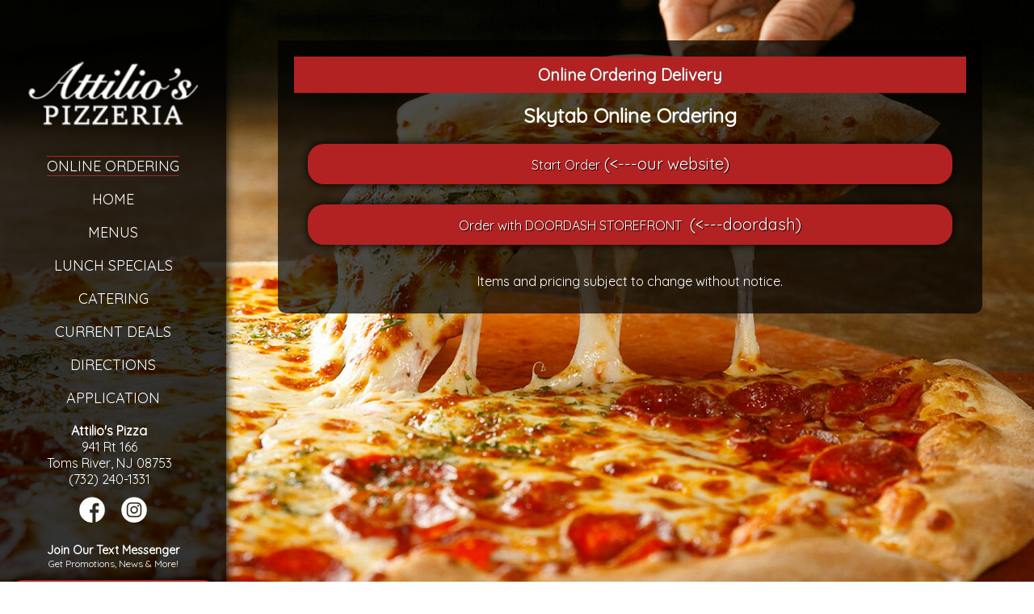

--- FILE ---
content_type: text/html; charset=UTF-8
request_url: https://attiliospizza.org/online-ordering/
body_size: 8568
content:
<!DOCTYPE html>
<html lang="en">
	<head>
		<title>Online Ordering - Attilio's Pizza - Toms River NJ</title>
		<meta http-equiv="Content-Type" content="text/html; charset=utf-8" />
		<meta name="description" content="941 Rt 166 Toms River NJ - Online Ordering" />
		<meta name="keywords" content="Toms River NJ (732) 240-1331 Online Ordering" />
		<meta name="viewport" content="width=device-width, initial-scale=1">
		<meta name="xid" content="59">
				<script type="text/javascript" src="/website/resources/jquery-3.7.0.min.js"></script> 
		<script type="text/javascript" src="/website/resources/jquery-ui.min.js"></script>
		<script>
			function iframe_resize(obj) {
				obj.style.height = obj.contentWindow.document.body.scrollHeight + 'px';
			}
			
			$( document ).ready(function() {
				var real_domain = $(location).attr('host');
				var window_width = $( window ).width();
				//if (window_width < 601) {
					
					$(".website-navigation a").each(function() {
						
						var $this = $(this);       
						var _href = $this.attr("href"); 

						var temp = document.createElement('a');
						temp.href = _href;
						
						var temp_domain = temp.hostname;			
						if (temp_domain != real_domain) {
							//
						} else if (_href !== "#") {
							$this.attr("href", _href + '#view-page');
						}
						
					});
				//}
			});
		</script>
		<link type="text/css" rel="stylesheet" href="/website/resources/base.css?refresh=1769904002"/>		
			
		<link type="text/css" rel="stylesheet" href="/website/themes/0000000000/css.css?refresh=1769904002&ip=183&697e9782ba434"/>
			
		<link type="text/css" rel="stylesheet" href="/content/website/accounts/776265/174-0000000000.css?refresh=1769904002&ip=183&697e9782ba438"/>
		
				
			
	</head>
		<body class="website-body" id="body_page_2841">
		<div class="website-shell">
		
	<div class="website-navigation-shell">
	
		<a href="#view-page" class="skip_to_main_content">Skip to main content</a>
		
		<a href="/" class="website-logo-link"><img width="100%" alt="Attilio's Pizza Logo" src="/content/website/accounts/776265/240-9ff58401b46aee8e021f81eced07e38d.png"></a>
		
		<div class="mobile mobile-address">
			<ul class="location-name">
				<li>Attilio's Pizza</li>
			</ul>
						<ul class="address-and-phone"><li>941 Rt 166</li><li>Toms River, NJ 08753</li><li>(732) 240-1331</li></ul>		</div>
		
		<div class="mobile mobile-phone">
			<a href="tel:(732) 240-1331;">CALL US</a>
		</div>
		
		<div class="mobile">
			<a href="#" class="mobile-menu-return" onclick="mobile_return_to_main_menu();">Return to Main Menu</a>
		</div>
		
		<ul class="website-navigation" role="list">
			<li bw="2" ><a id="link_2739" href="/online-ordering/">Online Ordering</a></li><li bw="2" ><a id="link_1388" href="/">Home</a></li><li bw="2" ><a id="link_1389" href="/menus/">Menus</a></li><li bw="2" ><a id="link_3080" href="/lunch-specials/">Lunch Specials</a></li><li bw="2" ><a id="link_1473" href="/catering/">Catering</a></li><li bw="2" ><a id="link_1396" href="/current-deals/">Current Deals</a></li><li bw="2" ><a id="link_1393" href="/directions/">Directions</a></li><li bw="2" ><a id="link_4054" href="/application/">Application</a></li>					</ul>
		
		<div class="website-address desktop desktop-address">
			<ul class="location-name">
				<li>Attilio's Pizza</li>
			</ul>
					
				<ul class="address-and-phone"><li>941 Rt 166</li><li>Toms River, NJ 08753</li><li>(732) 240-1331</li></ul>		</div>
		
		<div class="website-social">
			<a rel="noreferrer" target="_blank" href="https://www.facebook.com/attiliospizzeria/" title="Visit Our Facebook Page" aria-label="Leaving www.attiliospizza.org. Redirecting to https://www.facebook.com/attiliospizzeria/. Policies may differ on accessibility, security, and privacy."><img alt="facebook icon" src="/website/themes/0000000000/facebook.png" width="32"></a><a rel="noreferrer" target="_blank" href="https://www.instagram.com/attiliospizza/" title="Visit Our Instagram Page" aria-label="Leaving www.attiliospizza.org. Redirecting to https://www.instagram.com/attiliospizza/. Policies may differ on accessibility, security, and privacy."><img alt="instagram icon" src="/website/themes/0000000000/instagram.png" width="32"></a>		</div>
		
		<div class="website-snippet-hours"><span style="font-size:larger;"><strong>Join Our Text Messenger</strong></span><br>
Get Promotions, News & More!
<div class="btn1"><a href="/text-messenger/">Sign Up</a></div><br>
<span style="font-size:larger;"><strong>Hours</strong></span><br>
Sunday - Thursday<br>
10am - 9pm<br>
Friday & Saturday<br>
10am - 9:30pm</div>		
		
	</div>
	<style>
		.website-background-video {
			position: fixed;
			width: 100%;
			height: 100%;
			z-index: -99;
		}
		@media only screen and (min-width:0px) and (max-width:600px) {
			.website-background-video {
				display:none;
			}
		}
	</style>
		<div class="website-content wbx4" id="wc_onlineordering" role="main">
		<a name="view-page" style="height:0px;width:0px;"></a>	
						<div class="stackable-block primary-div primary-div-online-ordering">
				
										<div class="menu_system_content"><h1>Online Ordering Delivery</h1>				<style>
					.custom_page_header {
						text-align:center;
						margin-bottom:20px;
						color:#8b4513;
						font-family: 'oswaldlight';
					}
					.custom_page_body {
						margin:0px auto;
						width:96%;
					}
				</style>
				<h2 class="custom_page_header">Skytab Online Ordering</h2><div class="custom_page_body"><p class="btn1"><a href="https://online.skytab.com/fab89cf17338280c7ca3111fe6c5c1aa" target="_self">Start Order</a> (&lt;---our website)</p><p class="btn1"><span id="cl_option_27973"><a href="https://order.online/store/attilio's-pizzeria-toms-river-273401/?delivery=true&amp;hideModal=true&amp;rwg_token=AJKvS9W3KO0vtxBQik_TIXeFQ4yvaL81_rBGFDsK2iFM5jZbAzscLC41HisSSStz1ydj-YKc3RiR24fi1ca7zkGWkjSDOiKFJw==&amp;utm_source=gfo" target="_self">Order with DOORDASH STOREFRONT</a></span>&nbsp; (&lt;---doordash)</p><div class="forced_notice_menu">Items and pricing subject to change without notice.</div></div></div></div><div style="clear:both;"></div>				
			</div>				
	</div>
	
					<style>
			#exit_page_with_modal {
				display:none;
			}
			</style>
			<script>
			function exit_page_modal(id,url) {
				
				var check_url = decodeURIComponent(url);
				if (url !== check_url) {
				  var url = check_url;
				}
				
				if (!/^https?:\/\//i.test(url)) {
				  url = window.location.origin + url;
				}
				
				var urlObject = new URL(url);
				var baseUrl = urlObject.origin;
				
				$('#exit_page_with_modal').fadeIn(700);
				$('#exit_page_goto_address').html(baseUrl);
				$('#exit_page_goto_address_url').attr('href',url);
				$('#exit_modal_form').focus();
			}
			function exit_page_modal_close() {
				$('#exit_page_with_modal').fadeOut(700);
			}
			</script>
			<div id="exit_page_with_modal">
				<form method="post" action="/404/" id="exit_modal_form" tabindex="-1">
					<div id="exit_modal_you_are_leaving">This notice is provided for <b>Website Accessibility</b> best practices</div>
					<div id="exit_modal_goto">You are leaving <b id="exit_modal_website">attiliospizza.org</b><br>We are redirecting you to...<div id="exit_page_goto_address"></div></div>
					<div id="exit_modal_notice">Website accessibility, security and privacy policies may be different than ours.</div>
					<div class="exit_modal_buttons_group">
					<a onclick="exit_page_modal_close();" href="#"  class="exit_modal_buttons exit_modal_buttons_cancel" aria-label="Go Back">Close Notice</a>
					<a id="exit_page_goto_address_url" href="#" class="exit_modal_buttons exit_modal_buttons_continue" aria-label="Continue to Website" id="m_continue">Continue to Website</a>
					</div>
				</form>
			</div>
				
</div>
<div id="rpwbfooter"><span class="footer_block"><a class="help_link" target="_blank" href="/help/">Help</a></span><span class="footer_block"><a class="accessibility_statement" target="_blank" href="/accessibility-statement/">Accessibility Statement</a></span><span class="footer_block"><a class="privacy_link" target="_blank" href="/privacy-policy/">Privacy Policy</a></span><span class="footer_block">Web Design &copy; <a target="_blank" href="https://www.restaurantpassion.com/">Restaurant Passion, Inc.</a></span></div>
<div class="website-background"><img alt="" src="/content/website/accounts/776265/1600-9b040e3babbfcf55f63a57fc2cd1e2c6.jpg"></div>				
	</body>
</html>
				

--- FILE ---
content_type: text/css
request_url: https://attiliospizza.org/content/website/accounts/776265/174-0000000000.css?refresh=1769904002&ip=183&697e9782ba438
body_size: 5786
content:
@import url('https://fonts.googleapis.com/css2?family=Quicksand&display=swap');
}
.custom_page_body {
  padding: 10px;
}
.content_list_category {
  background-color: #B22222;
  margin-bottom: 15px;
}
.content_list_category h2 {
  color: #fff !important;
  font-family: 'Quicksand', sans-serif;
}
.content_list li p {
  margin-bottom: 0px;
  font-family: 'Quicksand', sans-serif;
}
.content_list li .note {
  color: #fff !important;
  font-family: 'Quicksand', sans-serif;
}
.content_list li strong {
  font-family: 'Quicksand', sans-serif;
}
.menu_system_links {
  background-color:#B22222;
}
.menu_system_content {
  padding: 20px;
  border-radius: 0px 0px 10px 10px !important;
}
.stackable-block .top2 {
  margin-bottom: 10px;
}
.website-navigation {
  text-align: center;
  padding: 25px 0px 0px 0px;
  margin-right:0;
border-bottom:0px;
}
.top2 h1, .stackable-block h1 {
  width: 100%;
  text-align: center;
  padding: 10px 0px 10px 0px;
  background-color:#B22222;
  margin: 0;
color:#fff;
text-shadow: 0px 0px black !important;
}
.rpwb_photo_gallery {
background:rgba(0,0,0,0.7);
padding:10px;
}
.rpwb_photo_gallery ul li {
  margin-bottom: 10px;
}
.btn1 {
  text-align: center;
  margin: 12px auto;
padding:10px;
 background: #B22222;
  border-radius: 20px;
  box-shadow: 0 0 12px black;
display:block;
color:#fff;
}
.btn1 a {
  color: #fff;
  font-size: 16px;

text-decoration:none;
}
#modal_window {
  text-align: center;
  max-width: 425px;
  width: 100%;
background:rgba(0,0,0,0.7);
}
#modal_closer {
  padding: 10px;
  background: #B22222;
  text-align: right;
}
#modal_closer button {
  padding: 5px;
  background-color: #fff;
  border-radius: 5px;
  font-variant: small-caps;
}
#modal_content {
  padding: 10px;
color:#fff;
font-size:24px;
}
.website-social{
margin-top:12px;
}
.website-social a:link img {
  filter: invert(100%);
}
.website-navigation ul{
width:100%;
}
.website-snippet-hours{
margin-top:12px;
font-size:12px;
line-height:16px;
}
.website-navigation li {
  font-size: 18px;
  letter-spacing: 0px;
  padding-bottom: 10px;
  width: 100%;
}
.website-navigation li a {
  color: #fff!important;
  font-size: 18px;
  text-shadow: none;
  width: 100%;
  font-family: 'Quicksand', sans-serif; !important;
}
.website-navigation li a:hover {
  color: #fff!important;
    text-shadow: 0px 0px 0px black;
    letter-spacing: 1px;
    transition-timing-function: ease-out;
transition-duration: 0.2s;
}

.website-content #sb1_587 p {
  font-size: 18px;
}
.viewing {
  display: none;
}
.custom_page_body p {
  font-size: 20px;
}
.giftcert-btn {
  padding: 15px;
  background: #253475;
  border-radius: 20px;
  color: #fff;
  font-size: 24px;
  box-shadow: 0 0 12px black;
  margin: 15px auto;
}
.giftcert-btn a {
  color: #fff;
}
.menu_system_links li a {
  font-family: 'Quicksand', sans-serif !important;
color:#fff;
}
.menu_system_links li a:hover {
  color: #fff !important;
}
.menu_system_links_li_selected a {
  text-decoration: underline;
  color: #fff !important;
}
.website-navigation-shell {
  background: rgba(0,0,0,0.8);
  color: #fff;
padding:0px !important;
}
.website-navigation-shell ul{
padding:0;
margin:0;
}
.location-name { 
	text-align:center;
	list-style-type:none;
	padding:0px;
	font-weight:bold;
}
.location-name li {
	padding:0px;
}

.website-navigation-shell .location-name li {
	padding:0px;
}

.address-and-phone {
  padding: 0px 0px 10px 0px;
  font-weight: 300;
  font-size: 16px;
font-family: 'Quicksand', sans-serif; !important;
}
.website-logo-link {
  margin-bottom: 25px;
  display: block;
      padding: 75px 35px 35px 35px;
margin: 0 auto;
}
.mobile-phone {
  display: none;
}
.website-background{
filter: brightness(100%);
}
#wc_privatedining, #wc_events, #wc_contactus, #wc_hours, #wc_directions, #wc_, #wc_giftcertificates, #wc_videos, #wc_media, #wc_textmessenger, #wc_about, #wc_indexhtmlvar, #wc_entertainment{
padding:0;
}
#sb1_549, #sb1_558{
padding:20px;
text-align:left;
}
#sb0_785_spot3, #sb0_772_spot3, #sb0_780_spot3, #sb0_768_spot3, #sb0_784_spot3{
height:100vh;
}
.end-block{
display:none;
}
a{
color:#fff;
}
.external-page{
height:95vh;
}
.stackable-block .top3{
text-align:start;
}
#sb1_586, #sb1_585, #sb1_587{
    padding: 15px;
    margin: 0px 0px 15px 0px;
    background-color: rgba(0,0,0,0.8);
    height: 115px;
}
#sb1_616{
margin-left:10px;
}
#link_2739{
color:yellow;
border-top:1px solid #B22222;
border-bottom:1px solid #B22222;
}
body{
font-family: 'Quicksand', sans-serif;
}
.column2:first-of-type{
column-count: 2 !important;
}
.custom_page_header{
color:#fff !important;
font-family: 'Quicksand', sans-serif !important; 
padding-top:12px;
}
#calendarTitle{
display:none !important;
}
#rpwbfooter{
width:100%;
background:#000;
color:#fff;
text-align: right;
}
#rpwbfooter a{
color:#fff;
}
.rpwb_gallery_pages{
background:#000;
}
.media_caption_group{
display:none;
}
#link_1395{
border-top: 1px solid white;
border-bottom: 1px solid white;
}
.snippets-hours{
display:inline-block;
padding:5px;
}
#sb1_3757{
background:rgba(0,0,0,0.7);
padding:20px;
}
.forced_notice_menu{
text-align:center;
padding: 10px;
}
@media only screen and (max-width: 712px) {
.snippets-hours{
display:block;
}
}
@media only screen and (max-width: 600px) {
#sb0_2279_spot3, #sb0_2278_spot3, #sb0_2285_spot3, #sb0_2572_spot3{
height:auto !important;
}
  .website-navigation li {
    border-radius: 10px;
background: rgba(0,0,0,0);
  }
  .column2{
    column-count: 1 !important;
}
#sb0_2612_spot1, #sb0_2612_spot2, #sb0_2607_spot1, #sb0_3231_spot1, #sb0_3231_spot2, #sb0_2572_spot1, #sb0_2572_spot2{
display:none;
  }
}